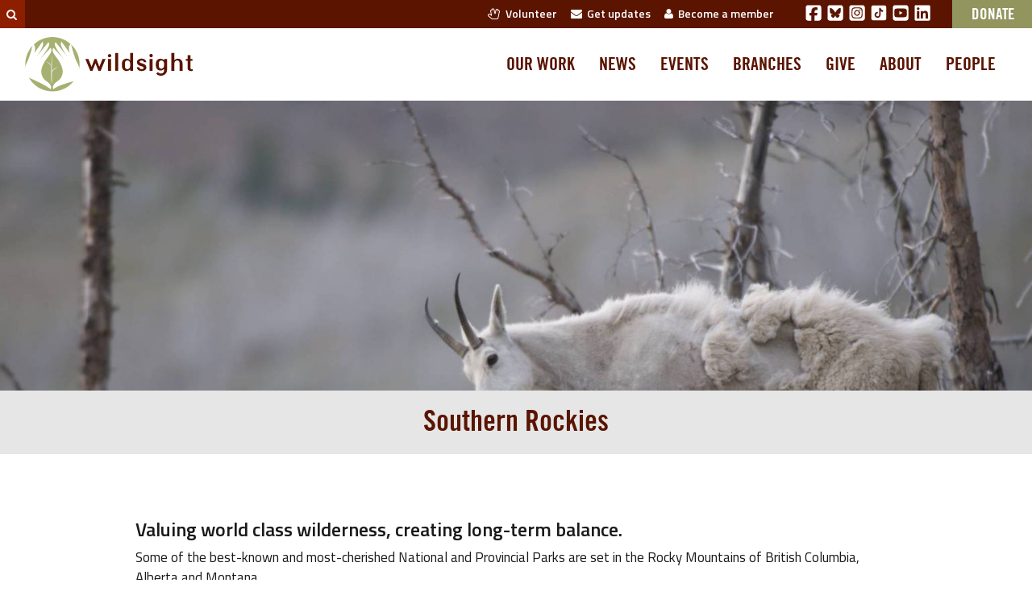

--- FILE ---
content_type: text/html; charset=UTF-8
request_url: https://wildsight.ca/programs/southern-rockies/
body_size: 12494
content:
<!doctype html>
<html class="no-js" lang="en-US" xmlns:og="http://ogp.me/ns#" xmlns:fb="http://ogp.me/ns/fb#">
  <head><link rel="stylesheet" href="https://wildsight.ca/wp-content/cache/minify/1/7213c.default.include.699608.css?x24717" media="all" />
<meta http-equiv="Content-Type" content="text/html; charset=utf-8">
  
  <meta http-equiv="x-ua-compatible" content="ie=edge">
  <meta name="viewport" content="width=device-width, initial-scale=1">

  <link rel="shortcut icon" href="/favicon.ico?x24717" >
	<link rel="preconnect" href="https://fonts.googleapis.com">
	<link rel="preconnect" href="https://fonts.gstatic.com" crossorigin>
	<link href="https://fonts.googleapis.com/css2?family=Titillium+Web:ital,wght@0,200;0,300;0,400;0,600;0,700;0,900;1,200;1,300;1,400;1,600;1,700&display=swap" rel="stylesheet">

    
      <meta name="description" content="Valuing world class wilderness, creating long-term balance.  Some of the best-known and most-cherished National and Provincial Parks are set in the Rocky Mountains of" />
  
  
  
  <link rel="icon" type="image/png" href="https://wildsight.ca/wp-content/themes/wildsight-sage/dist/images/favicon-96x96.png?x24717" sizes="96x96" />
  <link rel="icon" type="image/svg+xml" href="https://wildsight.ca/wp-content/themes/wildsight-sage/dist/images/favicon.svg?x24717" />
  <link rel="shortcut icon" href="https://wildsight.ca/wp-content/themes/wildsight-sage/dist/images/favicon.ico?x24717" />
  <link rel="apple-touch-icon" sizes="180x180" href="https://wildsight.ca/wp-content/themes/wildsight-sage/dist/images/apple-touch-icon.png?x24717" />
  <meta name="apple-mobile-web-app-title" content="Wildsight" />
  <link rel="manifest" href="https://wildsight.ca/wp-content/themes/wildsight-sage/dist/images/site.webmanifest" />
  <meta name="theme-color" content="#ffffff">
  
  <title>Southern Rockies &#8211; Wildsight</title>
<meta name='robots' content='max-image-preview:large' />
<link rel='dns-prefetch' href='//www.googletagmanager.com' />
<link rel="alternate" title="oEmbed (JSON)" type="application/json+oembed" href="https://wildsight.ca/wp-json/oembed/1.0/embed?url=https%3A%2F%2Fwildsight.ca%2Fprograms%2Fsouthern-rockies%2F" />
<link rel="alternate" title="oEmbed (XML)" type="text/xml+oembed" href="https://wildsight.ca/wp-json/oembed/1.0/embed?url=https%3A%2F%2Fwildsight.ca%2Fprograms%2Fsouthern-rockies%2F&#038;format=xml" />
<style id='wp-img-auto-sizes-contain-inline-css' type='text/css'>
img:is([sizes=auto i],[sizes^="auto," i]){contain-intrinsic-size:3000px 1500px}
/*# sourceURL=wp-img-auto-sizes-contain-inline-css */
</style>
<link rel='stylesheet' id='sage_css-css' href='https://wildsight.ca/wp-content/themes/wildsight-sage/dist/styles/main.css?x24717' type='text/css' media='all' />

<!-- Google tag (gtag.js) snippet added by Site Kit -->
<!-- Google Analytics snippet added by Site Kit -->
<script type="text/javascript" src="https://www.googletagmanager.com/gtag/js?id=G-9G2FP8W86L" id="google_gtagjs-js" async></script>
<script type="text/javascript" id="google_gtagjs-js-after">
/* <![CDATA[ */
window.dataLayer = window.dataLayer || [];function gtag(){dataLayer.push(arguments);}
gtag("set","linker",{"domains":["wildsight.ca"]});
gtag("js", new Date());
gtag("set", "developer_id.dZTNiMT", true);
gtag("config", "G-9G2FP8W86L", {"googlesitekit_post_type":"programs"});
//# sourceURL=google_gtagjs-js-after
/* ]]> */
</script>
<script type="text/javascript" src="https://wildsight.ca/wp-includes/js/jquery/jquery.min.js?x24717" id="jquery-core-js"></script>
<link rel="https://api.w.org/" href="https://wildsight.ca/wp-json/" /><link rel="EditURI" type="application/rsd+xml" title="RSD" href="https://wildsight.ca/xmlrpc.php?rsd" />
<meta name="generator" content="WordPress 6.9" />
<link rel="canonical" href="https://wildsight.ca/programs/southern-rockies/" />
<link rel='shortlink' href='https://wildsight.ca/?p=318' />
<meta name="generator" content="Site Kit by Google 1.170.0" /><meta name="generator" content="performance-lab 4.0.1; plugins: speculation-rules, webp-uploads">
<meta name="generator" content="webp-uploads 2.6.1">
<meta name="generator" content="speculation-rules 1.6.0">
<meta name="google-site-verification" content="KtHh-00JImoYkVeChOeRg2pP7UDw0mvUPU0VsEgaSxk"><style type="text/css">.recentcomments a{display:inline !important;padding:0 !important;margin:0 !important;}</style>
<!-- START - Open Graph and Twitter Card Tags 3.3.7 -->
 <!-- Facebook Open Graph -->
  <meta property="og:locale" content="en_US"/>
  <meta property="og:site_name" content="Wildsight"/>
  <meta property="og:title" content="Southern Rockies"/>
  <meta property="og:url" content="https://wildsight.ca/programs/southern-rockies/"/>
  <meta property="og:type" content="article"/>
  <meta property="og:description" content="Valuing world class wilderness, creating long-term balance.
Some of the best-known and most-cherished National and Provincial Parks are set in the Rocky Mountains of British Columbia, Alberta and Montana.

In the midst of international acclaim for these spectacular Parks, however, the area betwee"/>
  <meta property="og:image" content="https://wildsight.ca/wp-content/uploads/2015/10/JR27581.jpg"/>
  <meta property="og:image:url" content="https://wildsight.ca/wp-content/uploads/2015/10/JR27581.jpg"/>
  <meta property="og:image:secure_url" content="https://wildsight.ca/wp-content/uploads/2015/10/JR27581.jpg"/>
  <meta property="og:image:width" content="2048"/>
  <meta property="og:image:height" content="1357"/>
 <!-- Google+ / Schema.org -->
 <!-- Twitter Cards -->
  <meta name="twitter:card" content="summary_large_image"/>
  <meta name="twitter:site" content="@wildsight"/>
 <!-- SEO -->
  <link rel="canonical" href="https://wildsight.ca/programs/southern-rockies/"/>
 <!-- Misc. tags -->
 <!-- is_singular -->
<!-- END - Open Graph and Twitter Card Tags 3.3.7 -->
	
<style id='global-styles-inline-css' type='text/css'>
:root{--wp--preset--aspect-ratio--square: 1;--wp--preset--aspect-ratio--4-3: 4/3;--wp--preset--aspect-ratio--3-4: 3/4;--wp--preset--aspect-ratio--3-2: 3/2;--wp--preset--aspect-ratio--2-3: 2/3;--wp--preset--aspect-ratio--16-9: 16/9;--wp--preset--aspect-ratio--9-16: 9/16;--wp--preset--color--black: #000000;--wp--preset--color--cyan-bluish-gray: #abb8c3;--wp--preset--color--white: #ffffff;--wp--preset--color--pale-pink: #f78da7;--wp--preset--color--vivid-red: #cf2e2e;--wp--preset--color--luminous-vivid-orange: #ff6900;--wp--preset--color--luminous-vivid-amber: #fcb900;--wp--preset--color--light-green-cyan: #7bdcb5;--wp--preset--color--vivid-green-cyan: #00d084;--wp--preset--color--pale-cyan-blue: #8ed1fc;--wp--preset--color--vivid-cyan-blue: #0693e3;--wp--preset--color--vivid-purple: #9b51e0;--wp--preset--gradient--vivid-cyan-blue-to-vivid-purple: linear-gradient(135deg,rgb(6,147,227) 0%,rgb(155,81,224) 100%);--wp--preset--gradient--light-green-cyan-to-vivid-green-cyan: linear-gradient(135deg,rgb(122,220,180) 0%,rgb(0,208,130) 100%);--wp--preset--gradient--luminous-vivid-amber-to-luminous-vivid-orange: linear-gradient(135deg,rgb(252,185,0) 0%,rgb(255,105,0) 100%);--wp--preset--gradient--luminous-vivid-orange-to-vivid-red: linear-gradient(135deg,rgb(255,105,0) 0%,rgb(207,46,46) 100%);--wp--preset--gradient--very-light-gray-to-cyan-bluish-gray: linear-gradient(135deg,rgb(238,238,238) 0%,rgb(169,184,195) 100%);--wp--preset--gradient--cool-to-warm-spectrum: linear-gradient(135deg,rgb(74,234,220) 0%,rgb(151,120,209) 20%,rgb(207,42,186) 40%,rgb(238,44,130) 60%,rgb(251,105,98) 80%,rgb(254,248,76) 100%);--wp--preset--gradient--blush-light-purple: linear-gradient(135deg,rgb(255,206,236) 0%,rgb(152,150,240) 100%);--wp--preset--gradient--blush-bordeaux: linear-gradient(135deg,rgb(254,205,165) 0%,rgb(254,45,45) 50%,rgb(107,0,62) 100%);--wp--preset--gradient--luminous-dusk: linear-gradient(135deg,rgb(255,203,112) 0%,rgb(199,81,192) 50%,rgb(65,88,208) 100%);--wp--preset--gradient--pale-ocean: linear-gradient(135deg,rgb(255,245,203) 0%,rgb(182,227,212) 50%,rgb(51,167,181) 100%);--wp--preset--gradient--electric-grass: linear-gradient(135deg,rgb(202,248,128) 0%,rgb(113,206,126) 100%);--wp--preset--gradient--midnight: linear-gradient(135deg,rgb(2,3,129) 0%,rgb(40,116,252) 100%);--wp--preset--font-size--small: 13px;--wp--preset--font-size--medium: 20px;--wp--preset--font-size--large: 36px;--wp--preset--font-size--x-large: 42px;--wp--preset--spacing--20: 0.44rem;--wp--preset--spacing--30: 0.67rem;--wp--preset--spacing--40: 1rem;--wp--preset--spacing--50: 1.5rem;--wp--preset--spacing--60: 2.25rem;--wp--preset--spacing--70: 3.38rem;--wp--preset--spacing--80: 5.06rem;--wp--preset--shadow--natural: 6px 6px 9px rgba(0, 0, 0, 0.2);--wp--preset--shadow--deep: 12px 12px 50px rgba(0, 0, 0, 0.4);--wp--preset--shadow--sharp: 6px 6px 0px rgba(0, 0, 0, 0.2);--wp--preset--shadow--outlined: 6px 6px 0px -3px rgb(255, 255, 255), 6px 6px rgb(0, 0, 0);--wp--preset--shadow--crisp: 6px 6px 0px rgb(0, 0, 0);}:where(.is-layout-flex){gap: 0.5em;}:where(.is-layout-grid){gap: 0.5em;}body .is-layout-flex{display: flex;}.is-layout-flex{flex-wrap: wrap;align-items: center;}.is-layout-flex > :is(*, div){margin: 0;}body .is-layout-grid{display: grid;}.is-layout-grid > :is(*, div){margin: 0;}:where(.wp-block-columns.is-layout-flex){gap: 2em;}:where(.wp-block-columns.is-layout-grid){gap: 2em;}:where(.wp-block-post-template.is-layout-flex){gap: 1.25em;}:where(.wp-block-post-template.is-layout-grid){gap: 1.25em;}.has-black-color{color: var(--wp--preset--color--black) !important;}.has-cyan-bluish-gray-color{color: var(--wp--preset--color--cyan-bluish-gray) !important;}.has-white-color{color: var(--wp--preset--color--white) !important;}.has-pale-pink-color{color: var(--wp--preset--color--pale-pink) !important;}.has-vivid-red-color{color: var(--wp--preset--color--vivid-red) !important;}.has-luminous-vivid-orange-color{color: var(--wp--preset--color--luminous-vivid-orange) !important;}.has-luminous-vivid-amber-color{color: var(--wp--preset--color--luminous-vivid-amber) !important;}.has-light-green-cyan-color{color: var(--wp--preset--color--light-green-cyan) !important;}.has-vivid-green-cyan-color{color: var(--wp--preset--color--vivid-green-cyan) !important;}.has-pale-cyan-blue-color{color: var(--wp--preset--color--pale-cyan-blue) !important;}.has-vivid-cyan-blue-color{color: var(--wp--preset--color--vivid-cyan-blue) !important;}.has-vivid-purple-color{color: var(--wp--preset--color--vivid-purple) !important;}.has-black-background-color{background-color: var(--wp--preset--color--black) !important;}.has-cyan-bluish-gray-background-color{background-color: var(--wp--preset--color--cyan-bluish-gray) !important;}.has-white-background-color{background-color: var(--wp--preset--color--white) !important;}.has-pale-pink-background-color{background-color: var(--wp--preset--color--pale-pink) !important;}.has-vivid-red-background-color{background-color: var(--wp--preset--color--vivid-red) !important;}.has-luminous-vivid-orange-background-color{background-color: var(--wp--preset--color--luminous-vivid-orange) !important;}.has-luminous-vivid-amber-background-color{background-color: var(--wp--preset--color--luminous-vivid-amber) !important;}.has-light-green-cyan-background-color{background-color: var(--wp--preset--color--light-green-cyan) !important;}.has-vivid-green-cyan-background-color{background-color: var(--wp--preset--color--vivid-green-cyan) !important;}.has-pale-cyan-blue-background-color{background-color: var(--wp--preset--color--pale-cyan-blue) !important;}.has-vivid-cyan-blue-background-color{background-color: var(--wp--preset--color--vivid-cyan-blue) !important;}.has-vivid-purple-background-color{background-color: var(--wp--preset--color--vivid-purple) !important;}.has-black-border-color{border-color: var(--wp--preset--color--black) !important;}.has-cyan-bluish-gray-border-color{border-color: var(--wp--preset--color--cyan-bluish-gray) !important;}.has-white-border-color{border-color: var(--wp--preset--color--white) !important;}.has-pale-pink-border-color{border-color: var(--wp--preset--color--pale-pink) !important;}.has-vivid-red-border-color{border-color: var(--wp--preset--color--vivid-red) !important;}.has-luminous-vivid-orange-border-color{border-color: var(--wp--preset--color--luminous-vivid-orange) !important;}.has-luminous-vivid-amber-border-color{border-color: var(--wp--preset--color--luminous-vivid-amber) !important;}.has-light-green-cyan-border-color{border-color: var(--wp--preset--color--light-green-cyan) !important;}.has-vivid-green-cyan-border-color{border-color: var(--wp--preset--color--vivid-green-cyan) !important;}.has-pale-cyan-blue-border-color{border-color: var(--wp--preset--color--pale-cyan-blue) !important;}.has-vivid-cyan-blue-border-color{border-color: var(--wp--preset--color--vivid-cyan-blue) !important;}.has-vivid-purple-border-color{border-color: var(--wp--preset--color--vivid-purple) !important;}.has-vivid-cyan-blue-to-vivid-purple-gradient-background{background: var(--wp--preset--gradient--vivid-cyan-blue-to-vivid-purple) !important;}.has-light-green-cyan-to-vivid-green-cyan-gradient-background{background: var(--wp--preset--gradient--light-green-cyan-to-vivid-green-cyan) !important;}.has-luminous-vivid-amber-to-luminous-vivid-orange-gradient-background{background: var(--wp--preset--gradient--luminous-vivid-amber-to-luminous-vivid-orange) !important;}.has-luminous-vivid-orange-to-vivid-red-gradient-background{background: var(--wp--preset--gradient--luminous-vivid-orange-to-vivid-red) !important;}.has-very-light-gray-to-cyan-bluish-gray-gradient-background{background: var(--wp--preset--gradient--very-light-gray-to-cyan-bluish-gray) !important;}.has-cool-to-warm-spectrum-gradient-background{background: var(--wp--preset--gradient--cool-to-warm-spectrum) !important;}.has-blush-light-purple-gradient-background{background: var(--wp--preset--gradient--blush-light-purple) !important;}.has-blush-bordeaux-gradient-background{background: var(--wp--preset--gradient--blush-bordeaux) !important;}.has-luminous-dusk-gradient-background{background: var(--wp--preset--gradient--luminous-dusk) !important;}.has-pale-ocean-gradient-background{background: var(--wp--preset--gradient--pale-ocean) !important;}.has-electric-grass-gradient-background{background: var(--wp--preset--gradient--electric-grass) !important;}.has-midnight-gradient-background{background: var(--wp--preset--gradient--midnight) !important;}.has-small-font-size{font-size: var(--wp--preset--font-size--small) !important;}.has-medium-font-size{font-size: var(--wp--preset--font-size--medium) !important;}.has-large-font-size{font-size: var(--wp--preset--font-size--large) !important;}.has-x-large-font-size{font-size: var(--wp--preset--font-size--x-large) !important;}
/*# sourceURL=global-styles-inline-css */
</style>
</head>
  <body class="wp-singular programs-template-default single single-programs postid-318 wp-theme-wildsight-sage southern-rockies">

    <!--[if lt IE 9]>
      <div class="alert alert-warning">
        You are using an <strong>outdated</strong> browser. Please <a href="http://browsehappy.com/">upgrade your browser</a> to improve your experience.      </div>
    <![endif]-->
    <header class="eyebrow hidden-xs" role="banner">
  <div class="search-eyebrow dormant"><form role="search" method="get" class="search-form form-inline" action="https://wildsight.ca/">
  <label class="sr-only" for="s">Search for:</label>
  <div class="input-group">
    <input type="search" value="" name="s" id="s" class="search-field form-control" placeholder="Search Wildsight" required>
    <span class="input-group-btn">
      <button type="submit" class="search-submit btn btn-default"><i class="fa fa-search"></i></button>
    </span>
  </div>
</form>
</div>
  

  <div class="eyebrow-navcontent">

    <div class="eyebrow-links">
      <ul>
        <li><a href="https://wildsight.ca/volunteer/"><i class="fa fa-hand-spock-o hidden-sm hidden-xs"></i>&nbsp;&nbsp;Volunteer</a></li>
        <li><a href="https://wildsight.ca/updates/"><i class="fa fa-envelope hidden-sm hidden-xs"></i>&nbsp;&nbsp;Get updates </a></li>
        <li><a href="https://secure.wildsight.ca/civicrm/contribute/transact?reset=1&id=7&source=Website%20-%20Menu%20link" target="_blank"><i class="fa fa-user hidden-sm hidden-xs"></i>&nbsp;&nbsp;Become a member</a></li>
      </ul>
    </div>

    <div class="eyebrow-social-links">

      <a href="https://www.facebook.com/wildsight" target="_blank" class="soclink"><svg xmlns="http://www.w3.org/2000/svg" viewBox="0 0 448 512"><path fill="white" d="M64 32C28.7 32 0 60.7 0 96V416c0 35.3 28.7 64 64 64h98.2V334.2H109.4V256h52.8V222.3c0-87.1 39.4-127.5 125-127.5c16.2 0 44.2 3.2 55.7 6.4V172c-6-.6-16.5-1-29.6-1c-42 0-58.2 15.9-58.2 57.2V256h83.6l-14.4 78.2H255V480H384c35.3 0 64-28.7 64-64V96c0-35.3-28.7-64-64-64H64z"/></svg></a>
      <a href="https://bsky.app/profile/wildsight.bsky.social" target="_blank"  class="soclink"><svg xmlns="http://www.w3.org/2000/svg" viewBox="0 0 448 512"><path fill="white" d="M64 32C28.7 32 0 60.7 0 96L0 416c0 35.3 28.7 64 64 64l320 0c35.3 0 64-28.7 64-64l0-320c0-35.3-28.7-64-64-64L64 32zM224 247.4c14.5-30 54-85.8 90.7-113.3c26.5-19.9 69.3-35.2 69.3 13.7c0 9.8-5.6 82.1-8.9 93.8c-11.4 40.8-53 51.2-90 44.9c64.7 11 81.2 47.5 45.6 84c-67.5 69.3-97-17.4-104.6-39.6c0 0 0 0 0 0l-.3-.9c-.9-2.6-1.4-4.1-1.8-4.1s-.9 1.5-1.8 4.1c-.1 .3-.2 .6-.3 .9c0 0 0 0 0 0c-7.6 22.2-37.1 108.8-104.6 39.6c-35.5-36.5-19.1-73 45.6-84c-37 6.3-78.6-4.1-90-44.9c-3.3-11.7-8.9-84-8.9-93.8c0-48.9 42.9-33.5 69.3-13.7c36.7 27.5 76.2 83.4 90.7 113.3z"/></svg></a>
      <a href="https://instagram.com/wildinsight/" target="_blank" class="soclink"><svg xmlns="http://www.w3.org/2000/svg" viewBox="0 0 448 512"><path fill="white" d="M194.4 211.7a53.3 53.3 0 1 0 59.3 88.7 53.3 53.3 0 1 0 -59.3-88.7zm142.3-68.4c-5.2-5.2-11.5-9.3-18.4-12c-18.1-7.1-57.6-6.8-83.1-6.5c-4.1 0-7.9 .1-11.2 .1c-3.3 0-7.2 0-11.4-.1c-25.5-.3-64.8-.7-82.9 6.5c-6.9 2.7-13.1 6.8-18.4 12s-9.3 11.5-12 18.4c-7.1 18.1-6.7 57.7-6.5 83.2c0 4.1 .1 7.9 .1 11.1s0 7-.1 11.1c-.2 25.5-.6 65.1 6.5 83.2c2.7 6.9 6.8 13.1 12 18.4s11.5 9.3 18.4 12c18.1 7.1 57.6 6.8 83.1 6.5c4.1 0 7.9-.1 11.2-.1c3.3 0 7.2 0 11.4 .1c25.5 .3 64.8 .7 82.9-6.5c6.9-2.7 13.1-6.8 18.4-12s9.3-11.5 12-18.4c7.2-18 6.8-57.4 6.5-83c0-4.2-.1-8.1-.1-11.4s0-7.1 .1-11.4c.3-25.5 .7-64.9-6.5-83l0 0c-2.7-6.9-6.8-13.1-12-18.4zm-67.1 44.5A82 82 0 1 1 178.4 324.2a82 82 0 1 1 91.1-136.4zm29.2-1.3c-3.1-2.1-5.6-5.1-7.1-8.6s-1.8-7.3-1.1-11.1s2.6-7.1 5.2-9.8s6.1-4.5 9.8-5.2s7.6-.4 11.1 1.1s6.5 3.9 8.6 7s3.2 6.8 3.2 10.6c0 2.5-.5 5-1.4 7.3s-2.4 4.4-4.1 6.2s-3.9 3.2-6.2 4.2s-4.8 1.5-7.3 1.5l0 0c-3.8 0-7.5-1.1-10.6-3.2zM448 96c0-35.3-28.7-64-64-64H64C28.7 32 0 60.7 0 96V416c0 35.3 28.7 64 64 64H384c35.3 0 64-28.7 64-64V96zM357 389c-18.7 18.7-41.4 24.6-67 25.9c-26.4 1.5-105.6 1.5-132 0c-25.6-1.3-48.3-7.2-67-25.9s-24.6-41.4-25.8-67c-1.5-26.4-1.5-105.6 0-132c1.3-25.6 7.1-48.3 25.8-67s41.5-24.6 67-25.8c26.4-1.5 105.6-1.5 132 0c25.6 1.3 48.3 7.1 67 25.8s24.6 41.4 25.8 67c1.5 26.3 1.5 105.4 0 131.9c-1.3 25.6-7.1 48.3-25.8 67z"/></svg></a>
      <a href="https://www.tiktok.com/@wildsight_" target="_blank" class="soclink"><svg xmlns="http://www.w3.org/2000/svg" viewBox="0 0 50 50">
    <path fill="white" d="M41,4H9C6.243,4,4,6.243,4,9v32c0,2.757,2.243,5,5,5h32c2.757,0,5-2.243,5-5V9C46,6.243,43.757,4,41,4z M37.006,22.323 c-0.227,0.021-0.457,0.035-0.69,0.035c-2.623,0-4.928-1.349-6.269-3.388c0,5.349,0,11.435,0,11.537c0,4.709-3.818,8.527-8.527,8.527 s-8.527-3.818-8.527-8.527s3.818-8.527,8.527-8.527c0.178,0,0.352,0.016,0.527,0.027v4.202c-0.175-0.021-0.347-0.053-0.527-0.053 c-2.404,0-4.352,1.948-4.352,4.352s1.948,4.352,4.352,4.352s4.527-1.894,4.527-4.298c0-0.095,0.042-19.594,0.042-19.594h4.016 c0.378,3.591,3.277,6.425,6.901,6.685V22.323z"></path>
</svg></a>
      <a href="https://www.youtube.com/@wildsight_" target="_blank" class="soclink"><svg xmlns="http://www.w3.org/2000/svg" viewBox="0 0 448 512"><path fill="white" d="M282 256.2l-95.2-54.1V310.3L282 256.2zM384 32H64C28.7 32 0 60.7 0 96V416c0 35.3 28.7 64 64 64H384c35.3 0 64-28.7 64-64V96c0-35.3-28.7-64-64-64zm14.4 136.1c7.6 28.6 7.6 88.2 7.6 88.2s0 59.6-7.6 88.1c-4.2 15.8-16.5 27.7-32.2 31.9C337.9 384 224 384 224 384s-113.9 0-142.2-7.6c-15.7-4.2-28-16.1-32.2-31.9C42 315.9 42 256.3 42 256.3s0-59.7 7.6-88.2c4.2-15.8 16.5-28.2 32.2-32.4C110.1 128 224 128 224 128s113.9 0 142.2 7.7c15.7 4.2 28 16.6 32.2 32.4z"/></svg></a>
      <a href="https://ca.linkedin.com/company/wildsight" target="_blank" class="soclink"><svg xmlns="http://www.w3.org/2000/svg" viewBox="0 0 448 512"><path fill="white" d="M416 32H31.9C14.3 32 0 46.5 0 64.3v383.4C0 465.5 14.3 480 31.9 480H416c17.6 0 32-14.5 32-32.3V64.3c0-17.8-14.4-32.3-32-32.3zM135.4 416H69V202.2h66.5V416zm-33.2-243c-21.3 0-38.5-17.3-38.5-38.5S80.9 96 102.2 96c21.2 0 38.5 17.3 38.5 38.5 0 21.3-17.2 38.5-38.5 38.5zm282.1 243h-66.4V312c0-24.8-.5-56.7-34.5-56.7-34.6 0-39.9 27-39.9 54.9V416h-66.4V202.2h63.7v29.2h.9c8.9-16.8 30.6-34.5 62.9-34.5 67.2 0 79.7 44.3 79.7 101.9V416z"/></svg></a>

    </div>

    <div class="eyebrow-donate">
          <a href="https://secure.wildsight.ca/civicrm/contribute/transact?reset=1&id=1&source=Website%20-%20Program%20southern-rockies%20Menu%20link" target="_blank" class="eyebrow-donate-button">Donate</a>
    </div>

  </div>
</header>
<header class="header-primary " role="banner" data-spy="affix" data-offset-top="100">
  <!-- <div class="container"> -->

    <div class="navbar-fixedcontent">
      <a class="sitelogo-link" href="https://wildsight.ca/" title="Wildsight">
        <img class="sitelogo" src="https://wildsight.ca/wp-content/themes/wildsight-sage/dist/images/logo-primary.svg?x24717" alt="Wildsight" width="213" height="70">
        <img class="sitelogo-sm" src="https://wildsight.ca/wp-content/themes/wildsight-sage/dist/images/logo-primarytextonly.svg?x24717" alt="Wildsight" width="93" height="20">
      </a>
    </div>

    <nav class="navbar-content-primary">
      <div class="menu-primary-navigation-container"><ul id="menu-primary-navigation" class="nav navbar-nav wild-nav-primary"><li id="menu-item-184" class="menu-item menu-item-type-custom menu-item-object-custom menu-item-184"><a title="Our work" href="/programs">Our work</a></li>
<li id="menu-item-104" class="menu-item menu-item-type-post_type menu-item-object-page current_page_parent menu-item-104"><a title="News" href="https://wildsight.ca/news/">News</a></li>
<li id="menu-item-145" class="menu-item menu-item-type-custom menu-item-object-custom menu-item-145"><a title="Events" href="/events">Events</a></li>
<li id="menu-item-105" class="menu-item menu-item-type-custom menu-item-object-custom menu-item-105"><a title="Branches" href="/branches">Branches</a></li>
<li id="menu-item-57693" class="menu-item menu-item-type-post_type menu-item-object-page menu-item-57693"><a title="Give" href="https://wildsight.ca/about/support/">Give</a></li>
<li id="menu-item-103" class="menu-item menu-item-type-post_type menu-item-object-page menu-item-103"><a title="About" href="https://wildsight.ca/about/">About</a></li>
<li id="menu-item-398" class="menu-item menu-item-type-post_type menu-item-object-page menu-item-398"><a title="People" href="https://wildsight.ca/people/">People</a></li>
</ul></div>    </nav>
  <!-- </div> -->
</header><header class="header-mobile " role="banner" >
  <!-- <div class="container"> -->

    <div class="navbar-fixedcontent-mobile clearfix">
      <a class="sitelogo-link pull-left" href="https://wildsight.ca/" title="Wildsight">
        <img class="sitelogo" src="https://wildsight.ca/wp-content/themes/wildsight-sage/dist/images/logo-primary.svg?x24717" alt="Wildsight" width="213" height="70">
      </a>

      <a class="pull-right mobile-navtoggle" data-toggle="collapse" href="#collapseMobileNav"><i class="fa fa-bars"></i></a>
    </div>

    <nav class="navbar-content-primary-mobile collapse clearfix" id="collapseMobileNav">
      <div class="primary">
      <div class="menu-primary-navigation-container"><ul id="menu-primary-navigation-1" class="nav navbar-nav wild-nav-primary"><li class="menu-item menu-item-type-custom menu-item-object-custom menu-item-184"><a title="Our work" href="/programs">Our work</a></li>
<li class="menu-item menu-item-type-post_type menu-item-object-page current_page_parent menu-item-104"><a title="News" href="https://wildsight.ca/news/">News</a></li>
<li class="menu-item menu-item-type-custom menu-item-object-custom menu-item-145"><a title="Events" href="/events">Events</a></li>
<li class="menu-item menu-item-type-custom menu-item-object-custom menu-item-105"><a title="Branches" href="/branches">Branches</a></li>
<li class="menu-item menu-item-type-post_type menu-item-object-page menu-item-57693"><a title="Give" href="https://wildsight.ca/about/support/">Give</a></li>
<li class="menu-item menu-item-type-post_type menu-item-object-page menu-item-103"><a title="About" href="https://wildsight.ca/about/">About</a></li>
<li class="menu-item menu-item-type-post_type menu-item-object-page menu-item-398"><a title="People" href="https://wildsight.ca/people/">People</a></li>
</ul></div>      </div>

      <div class="secondary visible-xs">
        

  <div class="eyebrow-navcontent">

    <div class="eyebrow-links">
      <ul>
        <li><a href="https://wildsight.ca/volunteer/"><i class="fa fa-hand-spock-o hidden-sm hidden-xs"></i>&nbsp;&nbsp;Volunteer</a></li>
        <li><a href="https://wildsight.ca/updates/"><i class="fa fa-envelope hidden-sm hidden-xs"></i>&nbsp;&nbsp;Get updates </a></li>
        <li><a href="https://secure.wildsight.ca/civicrm/contribute/transact?reset=1&id=7&source=Website%20-%20Menu%20link" target="_blank"><i class="fa fa-user hidden-sm hidden-xs"></i>&nbsp;&nbsp;Become a member</a></li>
      </ul>
    </div>

    <div class="eyebrow-social-links">

      <a href="https://www.facebook.com/wildsight" target="_blank" class="soclink"><svg xmlns="http://www.w3.org/2000/svg" viewBox="0 0 448 512"><path fill="white" d="M64 32C28.7 32 0 60.7 0 96V416c0 35.3 28.7 64 64 64h98.2V334.2H109.4V256h52.8V222.3c0-87.1 39.4-127.5 125-127.5c16.2 0 44.2 3.2 55.7 6.4V172c-6-.6-16.5-1-29.6-1c-42 0-58.2 15.9-58.2 57.2V256h83.6l-14.4 78.2H255V480H384c35.3 0 64-28.7 64-64V96c0-35.3-28.7-64-64-64H64z"/></svg></a>
      <a href="https://bsky.app/profile/wildsight.bsky.social" target="_blank"  class="soclink"><svg xmlns="http://www.w3.org/2000/svg" viewBox="0 0 448 512"><path fill="white" d="M64 32C28.7 32 0 60.7 0 96L0 416c0 35.3 28.7 64 64 64l320 0c35.3 0 64-28.7 64-64l0-320c0-35.3-28.7-64-64-64L64 32zM224 247.4c14.5-30 54-85.8 90.7-113.3c26.5-19.9 69.3-35.2 69.3 13.7c0 9.8-5.6 82.1-8.9 93.8c-11.4 40.8-53 51.2-90 44.9c64.7 11 81.2 47.5 45.6 84c-67.5 69.3-97-17.4-104.6-39.6c0 0 0 0 0 0l-.3-.9c-.9-2.6-1.4-4.1-1.8-4.1s-.9 1.5-1.8 4.1c-.1 .3-.2 .6-.3 .9c0 0 0 0 0 0c-7.6 22.2-37.1 108.8-104.6 39.6c-35.5-36.5-19.1-73 45.6-84c-37 6.3-78.6-4.1-90-44.9c-3.3-11.7-8.9-84-8.9-93.8c0-48.9 42.9-33.5 69.3-13.7c36.7 27.5 76.2 83.4 90.7 113.3z"/></svg></a>
      <a href="https://instagram.com/wildinsight/" target="_blank" class="soclink"><svg xmlns="http://www.w3.org/2000/svg" viewBox="0 0 448 512"><path fill="white" d="M194.4 211.7a53.3 53.3 0 1 0 59.3 88.7 53.3 53.3 0 1 0 -59.3-88.7zm142.3-68.4c-5.2-5.2-11.5-9.3-18.4-12c-18.1-7.1-57.6-6.8-83.1-6.5c-4.1 0-7.9 .1-11.2 .1c-3.3 0-7.2 0-11.4-.1c-25.5-.3-64.8-.7-82.9 6.5c-6.9 2.7-13.1 6.8-18.4 12s-9.3 11.5-12 18.4c-7.1 18.1-6.7 57.7-6.5 83.2c0 4.1 .1 7.9 .1 11.1s0 7-.1 11.1c-.2 25.5-.6 65.1 6.5 83.2c2.7 6.9 6.8 13.1 12 18.4s11.5 9.3 18.4 12c18.1 7.1 57.6 6.8 83.1 6.5c4.1 0 7.9-.1 11.2-.1c3.3 0 7.2 0 11.4 .1c25.5 .3 64.8 .7 82.9-6.5c6.9-2.7 13.1-6.8 18.4-12s9.3-11.5 12-18.4c7.2-18 6.8-57.4 6.5-83c0-4.2-.1-8.1-.1-11.4s0-7.1 .1-11.4c.3-25.5 .7-64.9-6.5-83l0 0c-2.7-6.9-6.8-13.1-12-18.4zm-67.1 44.5A82 82 0 1 1 178.4 324.2a82 82 0 1 1 91.1-136.4zm29.2-1.3c-3.1-2.1-5.6-5.1-7.1-8.6s-1.8-7.3-1.1-11.1s2.6-7.1 5.2-9.8s6.1-4.5 9.8-5.2s7.6-.4 11.1 1.1s6.5 3.9 8.6 7s3.2 6.8 3.2 10.6c0 2.5-.5 5-1.4 7.3s-2.4 4.4-4.1 6.2s-3.9 3.2-6.2 4.2s-4.8 1.5-7.3 1.5l0 0c-3.8 0-7.5-1.1-10.6-3.2zM448 96c0-35.3-28.7-64-64-64H64C28.7 32 0 60.7 0 96V416c0 35.3 28.7 64 64 64H384c35.3 0 64-28.7 64-64V96zM357 389c-18.7 18.7-41.4 24.6-67 25.9c-26.4 1.5-105.6 1.5-132 0c-25.6-1.3-48.3-7.2-67-25.9s-24.6-41.4-25.8-67c-1.5-26.4-1.5-105.6 0-132c1.3-25.6 7.1-48.3 25.8-67s41.5-24.6 67-25.8c26.4-1.5 105.6-1.5 132 0c25.6 1.3 48.3 7.1 67 25.8s24.6 41.4 25.8 67c1.5 26.3 1.5 105.4 0 131.9c-1.3 25.6-7.1 48.3-25.8 67z"/></svg></a>
      <a href="https://www.tiktok.com/@wildsight_" target="_blank" class="soclink"><svg xmlns="http://www.w3.org/2000/svg" viewBox="0 0 50 50">
    <path fill="white" d="M41,4H9C6.243,4,4,6.243,4,9v32c0,2.757,2.243,5,5,5h32c2.757,0,5-2.243,5-5V9C46,6.243,43.757,4,41,4z M37.006,22.323 c-0.227,0.021-0.457,0.035-0.69,0.035c-2.623,0-4.928-1.349-6.269-3.388c0,5.349,0,11.435,0,11.537c0,4.709-3.818,8.527-8.527,8.527 s-8.527-3.818-8.527-8.527s3.818-8.527,8.527-8.527c0.178,0,0.352,0.016,0.527,0.027v4.202c-0.175-0.021-0.347-0.053-0.527-0.053 c-2.404,0-4.352,1.948-4.352,4.352s1.948,4.352,4.352,4.352s4.527-1.894,4.527-4.298c0-0.095,0.042-19.594,0.042-19.594h4.016 c0.378,3.591,3.277,6.425,6.901,6.685V22.323z"></path>
</svg></a>
      <a href="https://www.youtube.com/@wildsight_" target="_blank" class="soclink"><svg xmlns="http://www.w3.org/2000/svg" viewBox="0 0 448 512"><path fill="white" d="M282 256.2l-95.2-54.1V310.3L282 256.2zM384 32H64C28.7 32 0 60.7 0 96V416c0 35.3 28.7 64 64 64H384c35.3 0 64-28.7 64-64V96c0-35.3-28.7-64-64-64zm14.4 136.1c7.6 28.6 7.6 88.2 7.6 88.2s0 59.6-7.6 88.1c-4.2 15.8-16.5 27.7-32.2 31.9C337.9 384 224 384 224 384s-113.9 0-142.2-7.6c-15.7-4.2-28-16.1-32.2-31.9C42 315.9 42 256.3 42 256.3s0-59.7 7.6-88.2c4.2-15.8 16.5-28.2 32.2-32.4C110.1 128 224 128 224 128s113.9 0 142.2 7.7c15.7 4.2 28 16.6 32.2 32.4z"/></svg></a>
      <a href="https://ca.linkedin.com/company/wildsight" target="_blank" class="soclink"><svg xmlns="http://www.w3.org/2000/svg" viewBox="0 0 448 512"><path fill="white" d="M416 32H31.9C14.3 32 0 46.5 0 64.3v383.4C0 465.5 14.3 480 31.9 480H416c17.6 0 32-14.5 32-32.3V64.3c0-17.8-14.4-32.3-32-32.3zM135.4 416H69V202.2h66.5V416zm-33.2-243c-21.3 0-38.5-17.3-38.5-38.5S80.9 96 102.2 96c21.2 0 38.5 17.3 38.5 38.5 0 21.3-17.2 38.5-38.5 38.5zm282.1 243h-66.4V312c0-24.8-.5-56.7-34.5-56.7-34.6 0-39.9 27-39.9 54.9V416h-66.4V202.2h63.7v29.2h.9c8.9-16.8 30.6-34.5 62.9-34.5 67.2 0 79.7 44.3 79.7 101.9V416z"/></svg></a>

    </div>

    <div class="eyebrow-donate">
          <a href="https://secure.wildsight.ca/civicrm/contribute/transact?reset=1&id=1&source=Website%20-%20Program%20southern-rockies%20Menu%20link" target="_blank" class="eyebrow-donate-button">Donate</a>
    </div>

  </div>
      </div>
    </nav>
  <!-- </div> -->
</header>

    <div class="wrap " role="document">
      <!-- <div class="content row"> -->
        <main class="main-wildsight" role="main" >
          <!-- <div style="margin-top: 200px; margin-bottom: 200px; z-index: 9299299929;">single programs</div> -->



<div class="bloghero-wrapper clearfix">
  <div class="col-sm-12 hero hero-single">
		<picture>
			<source media="(max-width: 991px)" srcset="https://wildsight.ca/wp-content/uploads/2015/10/JR27581-945x626.jpg 945w, https://wildsight.ca/wp-content/uploads/2015/10/JR27581-300x199.jpg 300w, https://wildsight.ca/wp-content/uploads/2015/10/JR27581-750x497.jpg 750w, https://wildsight.ca/wp-content/uploads/2015/10/JR27581-150x99.jpg 150w, https://wildsight.ca/wp-content/uploads/2015/10/JR27581-768x509.jpg 768w, https://wildsight.ca/wp-content/uploads/2015/10/JR27581-1536x1018.jpg 1536w, https://wildsight.ca/wp-content/uploads/2015/10/JR27581-500x330.jpg 500w, https://wildsight.ca/wp-content/uploads/2015/10/JR27581-740x490.jpg 740w, https://wildsight.ca/wp-content/uploads/2015/10/JR27581-370x245.jpg 370w, https://wildsight.ca/wp-content/uploads/2015/10/JR27581.jpg 2048w">
			<img width="1275" height="845" src="https://wildsight.ca/wp-content/uploads/2015/10/JR27581.jpg?x24717" class="img-responsive-grow hero-image-full background-position-top" alt="" sizes="100vw" decoding="async" fetchpriority="high" srcset="https://wildsight.ca/wp-content/uploads/2015/10/JR27581.jpg 2048w, https://wildsight.ca/wp-content/uploads/2015/10/JR27581-300x199.jpg 300w, https://wildsight.ca/wp-content/uploads/2015/10/JR27581-750x497.jpg 750w, https://wildsight.ca/wp-content/uploads/2015/10/JR27581-150x99.jpg 150w, https://wildsight.ca/wp-content/uploads/2015/10/JR27581-768x509.jpg 768w, https://wildsight.ca/wp-content/uploads/2015/10/JR27581-1536x1018.jpg 1536w, https://wildsight.ca/wp-content/uploads/2015/10/JR27581-500x330.jpg 500w, https://wildsight.ca/wp-content/uploads/2015/10/JR27581-740x490.jpg 740w, https://wildsight.ca/wp-content/uploads/2015/10/JR27581-370x245.jpg 370w, https://wildsight.ca/wp-content/uploads/2015/10/JR27581-945x626.jpg 945w" />		</picture>
  </div>
</div>



  <div class="hero-undertitle">
    <div class="container">
            <h1 >Southern Rockies</h1>

          </div>
  </div>




<div class="container">
  <div class="row">
  
       
    
          <article class="main-article hidesinglesidebar post-318 programs type-programs status-publish has-post-thumbnail hentry" >
        <header>
          <!-- <h1 class="entry-title">Southern Rockies</h1> -->
                  </header>
                <div class="entry-content">
          <h3>Valuing world class wilderness, creating long-term balance.</h3>
<p>Some of the best-known and most-cherished National and Provincial Parks are set in the Rocky Mountains of British Columbia, Alberta and Montana.</p>
<p>In the midst of international acclaim for these spectacular Parks, however, the area between them has been overlooked by all but a few. Known as the Southern Canadian Rockies, this rugged, beautiful landscape is a stronghold for vulnerable species — grizzly bears and wolverines, mountain goats and bighorn sheep, and native bull trout and west-slope cutthroat trout. However, expanding mining, forestry and other human developments threaten to fracture the landscape — with few safe havens for security or safe passages for shifting in the face of changing climate.</p>
<p>Our challenge now is to match the spectacular beauty and treasures of the Southern Canadian Rockies with appropriate stewardship. We are working hard to chart a new direction.</p>
<figure id="attachment_324" class="wp-caption aligncenter" style="max-width: 945px"><a href="https://wildsight.ca/wp-content/uploads/2015/10/MJR072009_FH0124.jpg?x24717"><img decoding="async" class="wp-image-324 size-program-page-size" src="https://wildsight.ca/wp-content/uploads/2015/10/MJR072009_FH0124-945x633.jpg?x24717" alt="The headwaters of the Flathead River are home to all four endemic fish species of the watershed. In this picture a conservation savvy local flytier releases his catch, a fifteen-inch adult west slope cutthroat trout (Oncorhynchus clarkii lewisi); ILCP RAVE; Flathead River Valley, British Columbia, Canada. © Michael Ready" width="945" height="633" srcset="https://wildsight.ca/wp-content/uploads/2015/10/MJR072009_FH0124-945x633.jpg 945w, https://wildsight.ca/wp-content/uploads/2015/10/MJR072009_FH0124-300x201.jpg 300w, https://wildsight.ca/wp-content/uploads/2015/10/MJR072009_FH0124-750x502.jpg 750w, https://wildsight.ca/wp-content/uploads/2015/10/MJR072009_FH0124-150x100.jpg 150w, https://wildsight.ca/wp-content/uploads/2015/10/MJR072009_FH0124-768x514.jpg 768w, https://wildsight.ca/wp-content/uploads/2015/10/MJR072009_FH0124-1536x1028.jpg 1536w, https://wildsight.ca/wp-content/uploads/2015/10/MJR072009_FH0124.jpg 2048w" sizes="(max-width: 975px) 97vw, 945px" /></a><figcaption id="attachment_324" class="wp-caption-text">Flathead River Valley, British Columbia, Canada. © Michael Ready</figcaption></figure>
<h3>Creating Balance in the Elk Valley</h3>
<p>Currently the Elk Valley, part of the Southern Rockies region, is home to five massive open pit coal mines. These mines produce approximately 25 million tons of processed coal which is primarily used in the production of steel worldwide. The five mines are located to the east of the Elk River, in the upper reaches of the Elk Valley centred around Sparwood and Elkford.</p>
<p>The land use plan for this region currently states that mining has the highest priority over any other considerations on the land, including protection of riparian areas, old growth forests, wildlife connectivity and recreation opportunities. The provincial government&#8217;s two zone mining policy was intended to create &#8216;certainty&#8217; for business and ensure that all areas not currently part of a park or protected area are open for energy and mining exploration and extraction.</p>
<p>This unbalanced land use policy has resulted in many new mountaintop removal and underground coal mines being proposed across the landscape.&nbsp;Recent scientific studies have clearly shown that current mining activities are having detrimental effects on the Elk River, Kootenay River and Lake Koocanusa, including levels of the selenium at toxic levels in our waters and fish.</p>
<p>Wildsight would like to see a comprehensive long term plan that reconciles the world class wildlife and wilderness values with the metallurgical coal resources. The plan should protect human health, international fisheries and water quality values, and wildlife connectivity at the Yellowstone to Yukon scale. This plan should be based on a comprehensive baseline assessment that evaluates cumulative effects, water assessments, and project specific impact studies.</p>
<p>Wildsight is also proposing that the the west side of the Elk River valley be designated a Wildlife Management Area with a focus on protecting wildlife and fishery values.</p>
<h3>The Flathead Valley</h3>
<p>Within the Southern Rockies region lies the Flathead Valley—one of the most biologically important places on earth. This valley is home to a free flowing, transboundary river with exceptional water quality, and is unmatched in North America for the variety, completeness and density of carnivore species like grizzly bears that live and breed there. A key connection for animals moving north and south through the Rocky Mountains, the Flathead Valley is a magical place of great wildness that has never been settled by humans.</p>
<p>Wildsight and its partners are working hard to defend this special place and promote Rocky Mountain wildlife connectivity. We must ensure that the international wildlife corridor remains functional, connecting Waterton-Glacier to the Canadian Rocky Mountain Parks along the spine of the Rockies and protecting the wildlife and ecosystems of the Flathead Valley,&nbsp;in keeping with recommendations made in the UNESCO 2010 World Heritage Committee report.</p>
        </div>
                <footer>
                            </footer>
        
      </article>
        
  </div>
</div>

<div class="container"><hr class="dots"></div>




  
<a id="news" name="news" class="offsetanchor"></a>
<section class="newslisting-branches-secondary">
  <div class="container">
    <div class="newslisting-content" data-nosnippet>
    <div class="row">
        <div class="col-sm-12"><h2 class="section-heading dark lefty"><span>Southern Rockies news</span></h2></div>
    </div>
    <div class="row">

      
       
        <div class="newslisting-item">
          <div class="inner">
            <div class="inner-top">
              <a class="newslisting-item-thumblink" href="https://wildsight.ca/2025/10/27/trouble-in-the-headwaters/"  aria-label="Read more about A Trouble in the Headwaters film tour is coming to the Kootenays"><img width="740" height="490" src="https://wildsight.ca/wp-content/uploads/2025/10/Younes-at-the-confluence-1-740x490.webp?x24717" class="attachment-wild-frontpage-newsitem size-wild-frontpage-newsitem wp-post-image" alt="" sizes="auto, (max-width: 767px) 100vw, 360px" loading="lazy" decoding="async" srcset="https://wildsight.ca/wp-content/uploads/2025/10/Younes-at-the-confluence-1-740x490.webp 740w, https://wildsight.ca/wp-content/uploads/2025/10/Younes-at-the-confluence-1-500x330.webp 500w, https://wildsight.ca/wp-content/uploads/2025/10/Younes-at-the-confluence-1-370x245.webp 370w" /></a>

              <div class="newslisting-item-label">
                <h2 class="newslisting-item-title""><a href="https://wildsight.ca/2025/10/27/trouble-in-the-headwaters/">A Trouble in the Headwaters film tour is coming to the Kootenays</a></h2>
                <div class="newslisting-item-datestring">October 27, 2025</div>
              </div>
            </div>

            <div class="newslisting-item-blurb thing">
              <span class="blurb-wrap">This fall, we're excited to be bringing back-to-back screenings of Trouble in the Headwaters to Fernie, Golden and Kimberley from November 22-24.</span><a href="https://wildsight.ca/2025/10/27/trouble-in-the-headwaters/" class="newslisting-item-morelink">Read&nbsp;more&nbsp;<i class="fa fa-angle-double-right"></i></a>
            </div>
          </div>
        </div>
        
      
        <div class="newslisting-item">
          <div class="inner">
            <div class="inner-top">
              <a class="newslisting-item-thumblink" href="https://wildsight.ca/2025/10/23/a-new-era-begins-for-the-elk-valleys-kootenay-forest-lands/"  aria-label="Read more about A new era begins for the Elk Valley's Kootenay Forest Lands"><img width="740" height="490" src="https://wildsight.ca/wp-content/uploads/2025/10/CanwelRidgemont1-740x490.webp?x24717" class="attachment-wild-frontpage-newsitem size-wild-frontpage-newsitem wp-post-image" alt="Kootenay Forest Lands" sizes="auto, (max-width: 767px) 100vw, 360px" loading="lazy" decoding="async" srcset="https://wildsight.ca/wp-content/uploads/2025/10/CanwelRidgemont1-740x490.webp 740w, https://wildsight.ca/wp-content/uploads/2025/10/CanwelRidgemont1-500x330.webp 500w, https://wildsight.ca/wp-content/uploads/2025/10/CanwelRidgemont1-370x245.webp 370w" /></a>

              <div class="newslisting-item-label">
                <h2 class="newslisting-item-title""><a href="https://wildsight.ca/2025/10/23/a-new-era-begins-for-the-elk-valleys-kootenay-forest-lands/">A new era begins for the Elk Valley's Kootenay Forest Lands</a></h2>
                <div class="newslisting-item-datestring">October 23, 2025</div>
              </div>
            </div>

            <div class="newslisting-item-blurb thing">
              <span class="blurb-wrap">In early October, Elk Valley residents awoke to news that the Nature Conservancy Canada had sealed the deal on the purchase of more than 45,000 hectares (110,000 acres) of the valley for conservation.</span><a href="https://wildsight.ca/2025/10/23/a-new-era-begins-for-the-elk-valleys-kootenay-forest-lands/" class="newslisting-item-morelink">Read&nbsp;more&nbsp;<i class="fa fa-angle-double-right"></i></a>
            </div>
          </div>
        </div>
        <div class="clearfix visible-sm-block"></div>
      
        <div class="newslisting-item">
          <div class="inner">
            <div class="inner-top">
              <a class="newslisting-item-thumblink" href="https://wildsight.ca/2025/06/05/built-for-cliffs-not-change/"  aria-label="Read more about Built for cliffs, not change. Help protect their wild homes."><img width="740" height="490" src="https://wildsight.ca/wp-content/uploads/2025/06/Mountain-Goats-dust-1-740x490.webp?x24717" class="attachment-wild-frontpage-newsitem size-wild-frontpage-newsitem wp-post-image" alt="" sizes="auto, (max-width: 767px) 100vw, 360px" loading="lazy" decoding="async" srcset="https://wildsight.ca/wp-content/uploads/2025/06/Mountain-Goats-dust-1-740x490.webp 740w, https://wildsight.ca/wp-content/uploads/2025/06/Mountain-Goats-dust-1-150x100.webp 150w, https://wildsight.ca/wp-content/uploads/2025/06/Mountain-Goats-dust-1-500x330.webp 500w, https://wildsight.ca/wp-content/uploads/2025/06/Mountain-Goats-dust-1-370x245.webp 370w" /></a>

              <div class="newslisting-item-label">
                <h2 class="newslisting-item-title""><a href="https://wildsight.ca/2025/06/05/built-for-cliffs-not-change/">Built for cliffs, not change. Help protect their wild homes.</a></h2>
                <div class="newslisting-item-datestring">June 5, 2025</div>
              </div>
            </div>

            <div class="newslisting-item-blurb thing">
              <span class="blurb-wrap">Mountain goats need not just the wild, but the wild they know. And together, we can ensure the landscapes they rely on remain healthy and whole.</span><a href="https://wildsight.ca/2025/06/05/built-for-cliffs-not-change/" class="newslisting-item-morelink">Read&nbsp;more&nbsp;<i class="fa fa-angle-double-right"></i></a>
            </div>
          </div>
        </div>
        <div class="clearfix visible-md-block visible-lg-block"></div>
      
        <div class="newslisting-item">
          <div class="inner">
            <div class="inner-top">
              <a class="newslisting-item-thumblink" href="https://wildsight.ca/2025/04/09/the-ecological-footprint-of-access-2/"  aria-label="Read more about More than a trail: The ecological footprint of access"><img width="740" height="490" src="https://wildsight.ca/wp-content/uploads/2024/07/Grizzly-Bear-Mama-with-Cubs_MG_5842Douglas-Noblet-Wild-Air-Photography-2024-740x490.webp?x24717" class="attachment-wild-frontpage-newsitem size-wild-frontpage-newsitem wp-post-image" alt="" sizes="auto, (max-width: 767px) 100vw, 360px" loading="lazy" decoding="async" srcset="https://wildsight.ca/wp-content/uploads/2024/07/Grizzly-Bear-Mama-with-Cubs_MG_5842Douglas-Noblet-Wild-Air-Photography-2024-740x490.webp 740w, https://wildsight.ca/wp-content/uploads/2024/07/Grizzly-Bear-Mama-with-Cubs_MG_5842Douglas-Noblet-Wild-Air-Photography-2024-150x100.webp 150w, https://wildsight.ca/wp-content/uploads/2024/07/Grizzly-Bear-Mama-with-Cubs_MG_5842Douglas-Noblet-Wild-Air-Photography-2024-500x330.webp 500w, https://wildsight.ca/wp-content/uploads/2024/07/Grizzly-Bear-Mama-with-Cubs_MG_5842Douglas-Noblet-Wild-Air-Photography-2024-370x245.webp 370w" /></a>

              <div class="newslisting-item-label">
                <h2 class="newslisting-item-title""><a href="https://wildsight.ca/2025/04/09/the-ecological-footprint-of-access-2/">More than a trail: The ecological footprint of access</a></h2>
                <div class="newslisting-item-datestring">April 9, 2025</div>
              </div>
            </div>

            <div class="newslisting-item-blurb thing">
              <span class="blurb-wrap">Resource roads offer easy access to B.C.'s backcountry — but at what cost to wildlife? We explore the ecological toll of roads and recreation, and how smarter management could help protect species like grizzlies and elk.</span><a href="https://wildsight.ca/2025/04/09/the-ecological-footprint-of-access-2/" class="newslisting-item-morelink">Read&nbsp;more&nbsp;<i class="fa fa-angle-double-right"></i></a>
            </div>
          </div>
        </div>
        <div class="clearfix visible-sm-block"></div>
      
        <div class="newslisting-item">
          <div class="inner">
            <div class="inner-top">
              <a class="newslisting-item-thumblink" href="https://wildsight.ca/2024/10/23/the-grizzly-fate-of-animals-on-elk-valley-rails/"  aria-label="Read more about The grizzly fate of bears on Elk Valley rails"><img width="740" height="490" src="https://wildsight.ca/wp-content/uploads/2024/05/Grizzly-Bear-walks-on-Road_MG_2032Douglas-Noblet-_-Wild-Air-Photography-2024-740x490.jpg?x24717" class="attachment-wild-frontpage-newsitem size-wild-frontpage-newsitem wp-post-image" alt="" sizes="auto, (max-width: 767px) 100vw, 360px" loading="lazy" decoding="async" srcset="https://wildsight.ca/wp-content/uploads/2024/05/Grizzly-Bear-walks-on-Road_MG_2032Douglas-Noblet-_-Wild-Air-Photography-2024-740x490.jpg 740w, https://wildsight.ca/wp-content/uploads/2024/05/Grizzly-Bear-walks-on-Road_MG_2032Douglas-Noblet-_-Wild-Air-Photography-2024-500x330.jpg 500w, https://wildsight.ca/wp-content/uploads/2024/05/Grizzly-Bear-walks-on-Road_MG_2032Douglas-Noblet-_-Wild-Air-Photography-2024-370x245.jpg 370w" /></a>

              <div class="newslisting-item-label">
                <h2 class="newslisting-item-title""><a href="https://wildsight.ca/2024/10/23/the-grizzly-fate-of-animals-on-elk-valley-rails/">The grizzly fate of bears on Elk Valley rails</a></h2>
                <div class="newslisting-item-datestring">October 23, 2024</div>
              </div>
            </div>

            <div class="newslisting-item-blurb thing">
              <span class="blurb-wrap">The death of a collared grizzly and a grain spillage earlier earlier this year highlighted the threat that Elk Valley railway lines pose to grizzly bears and other wild animals—and the need for immediate solutions.</span><a href="https://wildsight.ca/2024/10/23/the-grizzly-fate-of-animals-on-elk-valley-rails/" class="newslisting-item-morelink">Read&nbsp;more&nbsp;<i class="fa fa-angle-double-right"></i></a>
            </div>
          </div>
        </div>
        
      
        <div class="newslisting-item">
          <div class="inner">
            <div class="inner-top">
              <a class="newslisting-item-thumblink" href="https://wildsight.ca/2024/07/11/how-does-mountain-biking-affect-wildlife-in-the-elk-valley/"  aria-label="Read more about How does mountain biking affect wildlife in the Elk Valley?"><img width="740" height="490" src="https://wildsight.ca/wp-content/uploads/2024/07/Grizzly-Bear-Mama-with-Cubs_MG_5842Douglas-Noblet-Wild-Air-Photography-2024-740x490.webp?x24717" class="attachment-wild-frontpage-newsitem size-wild-frontpage-newsitem wp-post-image" alt="" sizes="auto, (max-width: 767px) 100vw, 360px" loading="lazy" decoding="async" srcset="https://wildsight.ca/wp-content/uploads/2024/07/Grizzly-Bear-Mama-with-Cubs_MG_5842Douglas-Noblet-Wild-Air-Photography-2024-740x490.webp 740w, https://wildsight.ca/wp-content/uploads/2024/07/Grizzly-Bear-Mama-with-Cubs_MG_5842Douglas-Noblet-Wild-Air-Photography-2024-150x100.webp 150w, https://wildsight.ca/wp-content/uploads/2024/07/Grizzly-Bear-Mama-with-Cubs_MG_5842Douglas-Noblet-Wild-Air-Photography-2024-500x330.webp 500w, https://wildsight.ca/wp-content/uploads/2024/07/Grizzly-Bear-Mama-with-Cubs_MG_5842Douglas-Noblet-Wild-Air-Photography-2024-370x245.webp 370w" /></a>

              <div class="newslisting-item-label">
                <h2 class="newslisting-item-title""><a href="https://wildsight.ca/2024/07/11/how-does-mountain-biking-affect-wildlife-in-the-elk-valley/">How does mountain biking affect wildlife in the Elk Valley?</a></h2>
                <div class="newslisting-item-datestring">July 11, 2024</div>
              </div>
            </div>

            <div class="newslisting-item-blurb thing">
              <span class="blurb-wrap">Fernie, in British Columbia's Elk Valley, might be best known as a ski town, but when the snow melts and the bears wake up, residents and visitors alike flock&hellip;</span><a href="https://wildsight.ca/2024/07/11/how-does-mountain-biking-affect-wildlife-in-the-elk-valley/" class="newslisting-item-morelink">Read&nbsp;more&nbsp;<i class="fa fa-angle-double-right"></i></a>
            </div>
          </div>
        </div>
        <div class="clearfix visible-sm-block"></div><div class="clearfix visible-md-block visible-lg-block"></div>
          </div>
  </div>
  </div>
  <a href="/news" class="btn-mondo red">Read&nbsp;more&nbsp;news<i class="fa fa-chevron-right "></i></a>
</section>


<section class="branch-recruit">
  <div class="container" data-nosnippet>
    <div class="row">
        <div class="col-sm-8 col-sm-push-2">

          <h2>Join The Team</h2>
          <div><p>Want to protect wildlife, clean water and wild spaces? Volunteer with us! Wildsight volunteers are a very special group of people who give generously of their time to stuff envelopes, attend rallies, help run events, put up posters, keep tabs on forestry practices in their communities and participate in citizen science initiatives.</p>
</div>
          <a href="https://wildsight.ca/volunteer/" class="btn-sidebar-readmore">VOLUNTEER OPPORTUNITIES</a>
        </div>
    </div>
  </div>
</section>        </main><!-- /.main -->
      <!-- </div> -->
    </div>



    
    <footer class="site-footer" role="contentinfo">
  <div class="container">
    <div class="row">
      <div class="col-sm-12">

        <div class="menu-footer-nav-container"><ul id="menu-footer-nav" class="wild-nav-footer"><li id="menu-item-14" class="menu-item menu-item-type-custom menu-item-object-custom menu-item-14"><a title="&lt;i class=&quot;fa fa-arrow-up&quot;&gt;&lt;/i&gt; Back to top" href="#"><i class="fa fa-arrow-up"></i> Back to top</a></li>
<li id="menu-item-52463" class="menu-item menu-item-type-custom menu-item-object-custom menu-item-52463"><a title="&lt;i class=&quot;fa fa-newspaper-o&quot;&gt;&lt;/i&gt;  Press releases" href="https://wildsight.ca/pressreleases/"><i class="fa fa-newspaper-o"></i>  Press releases</a></li>
<li id="menu-item-16" class="menu-item menu-item-type-custom menu-item-object-custom menu-item-16"><a title="&lt;i class=&quot;fa fa-heart&quot;&gt;&lt;/i&gt;  Support Wildsight" href="/support"><i class="fa fa-heart"></i>  Support Wildsight</a></li>
<li id="menu-item-41985" class="menu-item menu-item-type-custom menu-item-object-custom menu-item-41985"><a title="&lt;i class=&quot;fa fa-user&quot;&gt;&lt;/i&gt;  Careers" href="https://wildsight.ca/tag/jobs/"><i class="fa fa-user"></i>  Careers</a></li>
<li id="menu-item-17" class="menu-item menu-item-type-custom menu-item-object-custom menu-item-17"><a title="&lt;i class=&quot;fa fa-user-secret&quot;&gt;&lt;/i&gt;  Privacy policy" href="/privacy"><i class="fa fa-user-secret"></i>  Privacy policy</a></li>
<li id="menu-item-18" class="menu-item menu-item-type-custom menu-item-object-custom menu-item-18"><a title="&lt;i class=&quot;fa fa-map-o&quot;&gt;&lt;/i&gt;  Sitemap" href="/sitemap"><i class="fa fa-map-o"></i>  Sitemap</a></li>
<li id="menu-item-42302" class="menu-item menu-item-type-custom menu-item-object-custom menu-item-42302"><a title="&lt;i class=&quot;fa fa-envelope-o&quot;&gt;&lt;/i&gt;  Contact us" href="https://wildsight.ca/about/contact-us/"><i class="fa fa-envelope-o"></i>  Contact us</a></li>
</ul></div>
      </div>
    </div>
  </div>
</footer>
<script type="speculationrules">
{"prerender":[{"source":"document","where":{"and":[{"href_matches":"/*"},{"not":{"href_matches":["/wp-*.php","/wp-admin/*","/wp-content/uploads/*","/wp-content/*","/wp-content/plugins/*","/wp-content/themes/wildsight-sage/*","/*\\?(.+)"]}},{"not":{"selector_matches":"a[rel~=\"nofollow\"]"}},{"not":{"selector_matches":".no-prerender, .no-prerender a"}},{"not":{"selector_matches":".no-prefetch, .no-prefetch a"}}]},"eagerness":"moderate"}]}
</script>
<script type="text/javascript" src="https://wildsight.ca/wp-content/themes/wildsight-sage/dist/scripts/pass-through-tokens.js?x24717" id="pass-through-tokens-js"></script>
<script type="text/javascript" src="https://wildsight.ca/wp-content/themes/wildsight-sage/dist/scripts/modernizr.js?x24717" id="modernizr-js"></script>
<script type="text/javascript" src="https://wildsight.ca/wp-content/themes/wildsight-sage/dist/scripts/main.js?x24717" id="sage_js-js"></script>


      </body>
</html>

<!--
Performance optimized by W3 Total Cache. Learn more: https://www.boldgrid.com/w3-total-cache/?utm_source=w3tc&utm_medium=footer_comment&utm_campaign=free_plugin

Object Caching 63/161 objects using Disk
Page Caching using Disk 
Minified using Disk

Served from: wildsight.ca @ 2026-01-21 07:01:15 by W3 Total Cache
-->

--- FILE ---
content_type: application/x-javascript
request_url: https://wildsight.ca/wp-content/themes/wildsight-sage/dist/scripts/pass-through-tokens.js?x24717
body_size: 393
content:
var queryString = new URL(window.location).search;
if (queryString.length != 0) {
document.querySelectorAll( 'a' ).forEach(link => {
    try {
    if (link.protocol === 'https:' && link.href.indexOf("secure.wildsight.ca") > -1) {
      var originalparams = new URL(link.href).search;
      const passedurlParams = new URLSearchParams(queryString);
      const urlParams = new URLSearchParams(originalparams);
      if (passedurlParams.get('cid')) { urlParams.append('cid', passedurlParams.get('cid')); }
      if (passedurlParams.get('cid1')) { urlParams.append('cid1', passedurlParams.get('cid1')); }
      if (passedurlParams.get('cs')) { urlParams.append('cs', passedurlParams.get('cs')); }
      if (passedurlParams.get('source')) {
        urlParams.delete('source');
        urlParams.append('source', passedurlParams.get('source'));
      }
      var bareURL = new URL(link.href).origin;
      var pathURL = new URL(link.href).pathname;
      link.href = bareURL + pathURL + "?" + urlParams;  
}
}
catch(err) {}
});
}
